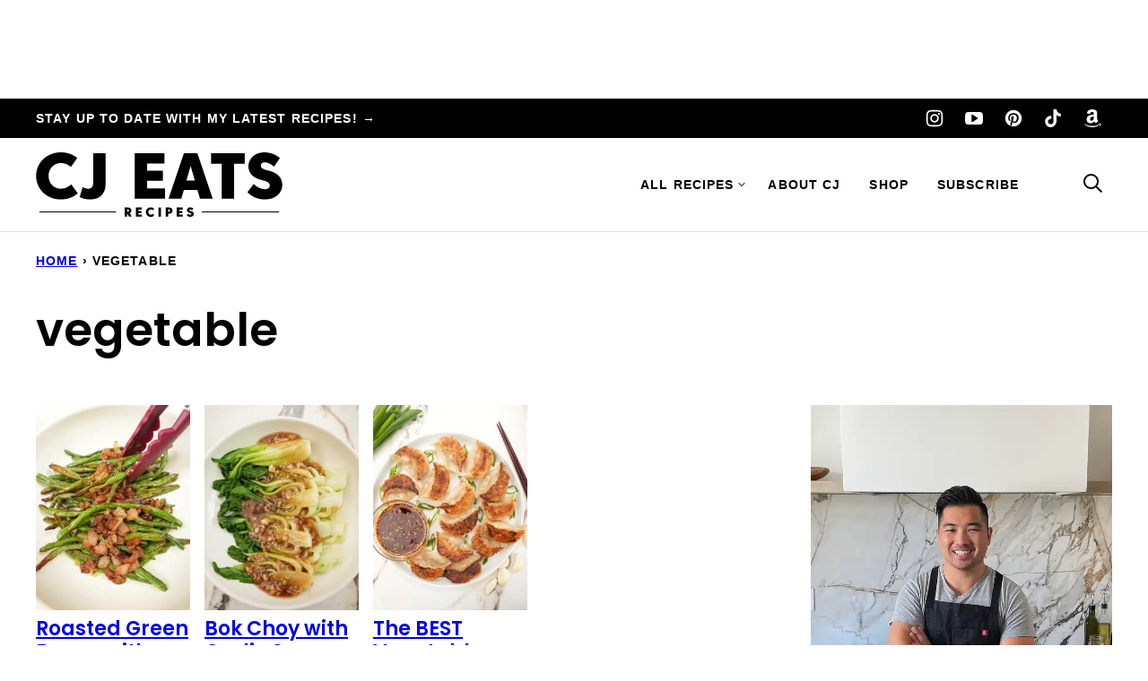

--- FILE ---
content_type: text/css
request_url: https://cjeatsrecipes.com/wp-content/cache/min/1/wp-content/themes/cjeatsrecipes-2024/blocks/about/style.css?ver=1769459345
body_size: -321
content:
.block-about{display:flex;flex-wrap:wrap;align-items:center;column-gap:40px;row-gap:16px}.block-about.has-background{border:1px solid var(--wp--preset--color--foreground)}.block-about__image{flex-basis:450px;flex-grow:0;flex-shrink:1;margin-inline:auto}.content-sidebar .site-main .block-about__image,.block-area-after-post .block-about__image{flex-basis:300px}.block-about__content{flex-basis:300px;flex-grow:1}

--- FILE ---
content_type: text/css
request_url: https://cjeatsrecipes.com/wp-content/cache/min/1/wp-content/themes/cjeatsrecipes-2024/blocks/as-seen-in/style.css?ver=1769459345
body_size: -275
content:
.block-seen-in__title{font-family:var(--wp--custom--typography--interface--font-family);font-size:var(--wp--custom--typography--interface--font-size);font-weight:var(--wp--custom--typography--interface--font-weight);letter-spacing:var(--wp--custom--typography--interface--letter-spacing);line-height:var(--wp--custom--typography--interface--line-height);text-transform:var(--wp--custom--typography--interface--text-transform);margin:0;width:100px}.block-seen-in{display:flex;flex-wrap:wrap;align-items:center;justify-content:center;column-gap:20px;row-gap:16px}.block-seen-in img,.editor-styles-wrapper .block-seen-in img{width:100px;height:48px;object-fit:contain}.block-area-sidebar .block-seen-in{gap:16px}

--- FILE ---
content_type: text/css
request_url: https://cjeatsrecipes.com/wp-content/cache/background-css/1/cjeatsrecipes.com/wp-content/cache/min/1/wp-content/themes/cjeatsrecipes-2024/blocks/ebook/style.css?ver=1769459345&wpr_t=1769518132
body_size: 71
content:
.block-ebook{border:1px solid var(--wp--preset--color--foreground);display:flex;flex-wrap:wrap;column-gap:40px}.block-ebook__content{padding:16px 0;flex-grow:1;flex-basis:200px}.block-ebook__image{padding:20px 59px 18px;margin-inline:auto;position:relative;width:300px;height:300px;flex-grow:0;box-sizing:border-box}.block-ebook__image img{width:100%;height:100%;object-fit:cover;z-index:1}.block-ebook .wp-block-image .components-resizable-box__container{height:100%!important}.block-ebook__image::before{background:var(--wpr-bg-c0a678a5-263b-4fa2-90bb-c986884192c2) no-repeat center;background-size:contain;content:'';display:block;width:100%;height:100%;position:absolute;top:0;left:0;z-index:2}@media only screen and (min-width:600px){.block-ebook__image{max-width:300px}}

--- FILE ---
content_type: text/css
request_url: https://cjeatsrecipes.com/wp-content/cache/min/1/wp-content/themes/cjeatsrecipes-2024/blocks/email/style.css?ver=1769459345
body_size: -354
content:
.block-email{display:flex;flex-wrap:wrap;align-items:center;column-gap:32px;row-gap:16px}.block-email__image{flex-basis:450px;flex-grow:0;flex-shrink:1;margin-inline:auto}.block-email .wpforms-container{flex-basis:300px;flex-grow:1;margin:0}div.block-email.has-background{padding:0;column-gap:16px;row-gap:0}div.block-email.has-background .wpforms-container{padding:16px}

--- FILE ---
content_type: text/css
request_url: https://cjeatsrecipes.com/wp-content/cache/min/1/wp-content/themes/cjeatsrecipes-2024/blocks/facebook-cta/style.css?ver=1769459345
body_size: -305
content:
.block-facebook-cta{background:var(--wp--preset--color--background);border:1px solid var(--wp--preset--color--foreground);padding:16px}.block-facebook-cta__icon{line-height:0}.block-facebook-cta__title{font-size:var(--wp--preset--font-size--large);font-weight:700;line-height:var(--wp--custom--line-height--medium);margin:0}.editor-styles-wrapper .block-facebook-cta a{pointer-events:none}.block-facebook-cta{display:flex;flex-wrap:nowrap;align-items:center}.block-facebook-cta__icon{margin-right:16px}.block-facebook-cta a{margin-left:auto;white-space:nowrap}

--- FILE ---
content_type: text/css
request_url: https://cjeatsrecipes.com/wp-content/cache/background-css/1/cjeatsrecipes.com/wp-content/cache/min/1/wp-content/themes/cjeatsrecipes-2024/blocks/featured-comment/style.css?ver=1769459345&wpr_t=1769518132
body_size: -227
content:
.block-featured-comment{background:var(--wp--preset--color--quaternary);border:1px solid #000;padding:24px 24px 16px}.block-featured-comment::before{background:var(--wpr-bg-934b8667-e6d0-4250-93b0-d285219945ed) no-repeat center;background-size:contain;content:'';display:block;width:128px;height:24px;margin:0 auto}.block-featured-comment .block-featured-comment__quote{margin-block:16px}.block-featured-comment .block-featured-comment__author{font-size:var(--wp--preset--font-size--tiny);font-weight:600}

--- FILE ---
content_type: text/css
request_url: https://cjeatsrecipes.com/wp-content/cache/background-css/1/cjeatsrecipes.com/wp-content/cache/min/1/wp-content/themes/cjeatsrecipes-2024/blocks/personal-note/style.css?ver=1769459345&wpr_t=1769518132
body_size: -27
content:
.block-personal-note{border-block:4px solid var(--wp--preset--color--foreground);padding-block:24px}.block-personal-note::after{content:"";display:block;width:108px;height:26px;background:var(--wpr-bg-ad4efe97-0b2f-4b6c-8c67-b1fa2e37dc49) no-repeat left top;background-size:contain;margin-top:var(--wp--custom--layout--block-gap)}.block-personal-note p.is-style-interface strong{background:var(--wp--preset--color--foreground);color:var(--wp--preset--color--background);display:inline-block;line-height:var(--wp--custom--line-height--small);padding:6px 10px}.block-personal-note .wp-block-image.alignright:first-of-type{margin-top:0}.block-personal-note .wp-block-image.alignright:first-of-type img{border-radius:50%;object-fit:cover}.block-personal-note .wp-block-image.alignright:first-of-type+p.is-style-heading,.block-personal-note .wp-block-image.alignright:first-of-type+h2,.block-personal-note .wp-block-image.alignright:first-of-type+h3{margin-top:0}@media only screen and (max-width:700px){.block-personal-note .wp-block-image.alignright:first-of-type{float:right}.block-personal-note .wp-block-image.alignright:first-of-type img{width:100px!important;height:100px!important}}

--- FILE ---
content_type: text/css
request_url: https://cjeatsrecipes.com/wp-content/cache/min/1/wp-content/themes/cjeatsrecipes-2024/blocks/pinterest-cta/style.css?ver=1769459345
body_size: -289
content:
.block-pinterest-cta{background:var(--wp--preset--color--background);border:1px solid var(--wp--preset--color--foreground);padding:16px}.block-pinterest-cta__icon{line-height:0}.block-pinterest-cta__title{font-size:var(--wp--preset--font-size--large);font-weight:700;line-height:var(--wp--custom--line-height--medium);margin:0}.editor-styles-wrapper .block-pinterest-cta a{pointer-events:none}.block-pinterest-cta{display:flex;flex-wrap:nowrap;align-items:center}.block-pinterest-cta__icon{margin-right:16px}.block-pinterest-cta a{margin-left:auto;white-space:nowrap}

--- FILE ---
content_type: text/css
request_url: https://cjeatsrecipes.com/wp-content/cache/min/1/wp-content/themes/cjeatsrecipes-2024/blocks/quick-links/style.css?ver=1769459345
body_size: 29
content:
.block-quick-links{--cwp-columns:2;--cwp-gap:8px}.block-quick-links__inner{display:grid;grid-template-columns:repeat(var(--cwp-columns),minmax(0,1fr));gap:var(--cwp-gap);font-size:var(--wp--preset--font-size--small);text-align:left}.block-quick-links__inner span{background:var(--wp--preset--color--background);display:inline-block;padding:8px 12px;line-height:var(--wp--custom--line-height--small);font-family:var(--wp--custom--typography--interface--font-family);letter-spacing:var(--wp--custom--typography--interface--letter-spacing);text-transform:var(--wp--custom--typography--interface--text-transform);font-size:var(--wp--preset--font-size--min)}.block-quick-links__inner a{color:var(--wp--preset--color--foreground);display:block;position:relative;font-weight:700;text-decoration:none;z-index:2}.block-quick-links__inner img{z-index:1;width:100%;aspect-ratio:1;object-fit:cover}.style-square .block-quick-links__inner{text-align:center}.style-square .block-quick-links__inner span{background:var(--wp--preset--color--quaternary);transform:translateY(-16px)}.block-quick-links.style-circle{--cwp-columns:3}.block-quick-links.style-circle img{border-radius:50%}.block-quick-links.style-circle span{background:transparent}.has-background .block-quick-links.style-circle span{color:inherit}.style-circle .block-quick-links__inner{text-align:center}.layout-flex .block-quick-links__inner a{flex-basis:150px;flex-grow:1}@media only screen and (min-width:600px){.block-quick-links{--cwp-gap:16px;--cwp-columns:3}.block-quick-links.style-circle{--cwp-columns:4}.layout-flex .block-quick-links__inner{display:flex}}@media only screen and (max-width:900px){.layout-flex .block-quick-links__inner{flex-wrap:wrap}}@media only screen and (min-width:900px){.block-quick-links{--cwp-columns:4}.block-quick-links.style-circle{--cwp-columns:6}}

--- FILE ---
content_type: text/css
request_url: https://cjeatsrecipes.com/wp-content/cache/min/1/wp-content/themes/cjeatsrecipes-2024/blocks/tip/style.css?ver=1769459345
body_size: -240
content:
.block-tip{border:1px solid var(--wp--preset--color--foreground);padding:0 24px 24px}.entry-content>div.block-tip{margin-top:48px}.block-tip>*:first-child{margin-top:0}.block-tip>*:last-child{margin-bottom:0}.block-tip>*:first-child{margin-top:24px}.block-tip>.block-tip__subtitle:first-child{background:var(--wp--preset--color--foreground);color:var(--wp--preset--color--background);display:inline-flex;padding:4px 16px;transform:translateY(-16px);margin-top:-16px;font-family:var(--wp--custom--typography--interface--font-family);font-size:var(--wp--custom--typography--interface--font-size);font-weight:var(--wp--custom--typography--interface--font-weight);letter-spacing:var(--wp--custom--typography--interface--letter-spacing);line-height:var(--wp--custom--typography--interface--line-height);text-transform:var(--wp--custom--typography--interface--text-transform)}.block-tip>.block-tip__subtitle:first-child+*{margin-top:0}

--- FILE ---
content_type: text/css
request_url: https://cjeatsrecipes.com/wp-content/cache/min/1/wp-content/plugins/cultivate-category-pages/assets/css/frontend.css?ver=1769459345
body_size: -437
content:
.block-post-listing__more.wp-block-button__link{width:auto}

--- FILE ---
content_type: text/plain; charset=utf-8
request_url: https://ads.adthrive.com/http-api/cv2
body_size: 4930
content:
{"om":["-Cu7eRsD_do","00xbjwwl","00xy9mmz","0929nj63","0a5rfjl2","0e1i2dcd","0g8i9uvz","0iyi1awv","0s298m4lr19","0sm4lr19","0y0basn0","1","10011/355d8eb1e51764705401abeb3e81c794","10011/b4053ef6dad340082599d9f1aa736b66","1011_74_18364062","1028_8728253","10298ua7afe","10868755","10ua7afe","11142692","11509227","1185:1610326628","1185:1610326728","11896988","11og8p76","12010080","12010084","12010088","12168663","12171164","12171239","12176509","12181250","12181287","124682_710","124684_252","124843_10","124844_23","124848_8","124853_8","1611092","17_23391179","17_24767538","17_24794123","1blmvu4v","1dynz4oo","1e3fzviw","1h7yhpl7","1ktgrre1","1m7vi1uf","1szmtd70","202430_200_EAAYACog7t9UKc5iyzOXBU.xMcbVRrAuHeIU5IyS9qdlP9IeJGUyBMfW1N0_","206_547869","2132:42375961","2132:44129108","2132:44764946","2132:45327624","2132:45327625","2132:45563177","2132:46039513","2132:46039891","2132:46039900","2132:46137656","2149:12168663","2179:587972454577294590","2249:512188092","2249:581439030","2249:672917470","2249:680357375","2249:700758149","2307:0sm4lr19","2307:1h7yhpl7","2307:1szmtd70","2307:23t9uf9c","2307:286bn7o6","2307:3xh2cwy9","2307:4etfwvf1","2307:4jvxy62x","2307:6431n1h4","2307:66r1jy9h","2307:68rseg59","2307:6ejtrnf9","2307:6q6gnywp","2307:7sf7w6kh","2307:7uqs49qv","2307:7xb3th35","2307:87gc0tji","2307:9ckgjh5j","2307:9i2ttdsc","2307:9krcxphu","2307:a566o9hb","2307:ahnxpq60","2307:bbmp7y9z","2307:cv0h9mrv","2307:d8lb4cac","2307:dt8ncuzh","2307:e1an7fls","2307:ez8lh6cn","2307:f3tdw9f3","2307:fqeh4hao","2307:h4ri05oz","2307:h7fq12y2","2307:h9hxhm9h","2307:hfqgqvcv","2307:hn3eanl8","2307:i35hdrxv","2307:icajkkn0","2307:ipv3g3eh","2307:ixnblmho","2307:k0csqwfi","2307:kbu6vdml","2307:m08soeku","2307:n3egwnq7","2307:o2s05iig","2307:o4v8lu9d","2307:ooo6jtia","2307:pefxr7k2","2307:pi9dvb89","2307:plth4l1a","2307:r0u09phz","2307:r6vl3f1t","2307:rbs0tzzw","2307:revf1erj","2307:s400875z","2307:sj78qu8s","2307:tcd6rs3n","2307:tty470r7","2307:u30fsj32","2307:u4atmpu4","2307:u5zlepic","2307:v8v6h2i5","2307:v958nz4c","2307:wxfnrapl","2307:x5dl9hzy","2307:x7xpgcfc","2307:xgjdt26g","2307:xnfnfr4x","2307:y96tvrmt","2307:z2zvrgyz","2307:zbtz7ea1","2307:zjn6yvkc","23t9uf9c","2409_15064_70_85809046","2409_15064_70_85809052","2409_25495_176_CR52092920","2409_25495_176_CR52092921","2409_25495_176_CR52092923","2409_25495_176_CR52092956","2409_25495_176_CR52150651","2409_25495_176_CR52153848","2409_25495_176_CR52153849","2409_25495_176_CR52178317","2409_25495_176_CR52186411","24598437","24602726","24655281","24655291","24694813","24694815","25_53v6aquw","25_8b5u826e","25_cfnass1q","25_op9gtamy","25_oz31jrd0","25_ti0s3bz3","25_utberk8n","25_yi6qlg3p","25_zwzjgvpw","2676:85393206","2676:85659424","2676:85702116","2676:85987389","2676:86434647","2676:86690094","2676:86739499","2676:86739537","2676:86739704","2676:86739731","2715_9888_440665","2715_9888_505171","2760:176_CR52092920","2760:176_CR52092923","2760:176_CR52092957","2760:176_CR52175339","2760:176_CR52178316","2760:176_CR52186411","2760:176_CR52186412","286bn7o6","29414696","29414711","2_206_554478","2jjp1phz","2xe5185b","308_125204_13","31809564","31810016","33347569","3335_25247_700109389","33419345","33604310","33604490","33605403","33605623","33610849","33627470","33637455","34182009","3490:CR52092921","3490:CR52092923","3490:CR52178316","3646_185414_T26335189","3646_185414_T26469802","3658_104709_5o763de9","3658_104709_9ckgjh5j","3658_104709_d8lb4cac","3658_104709_h9hxhm9h","3658_104709_wdpqcqr6","3658_136236_x7xpgcfc","3658_15038_0c8tzhqm","3658_15078_87gc0tji","3658_15078_fqeh4hao","3658_15078_revf1erj","3658_15106_u4atmpu4","3658_18008_h4ri05oz","3658_18008_r6vl3f1t","3658_203382_f3tdw9f3","3658_203382_y96tvrmt","3658_203382_z2zvrgyz","3658_208141_kl6f4xmt","3658_590920_ksral26h","3658_67113_8linfb0q","3658_93957_T26479487","381513943572","382e3785-196f-49be-87b1-90e6d1896230","38495746","3LMBEkP-wis","3c5dkic6","3ht3x9kw","3v2n6fcp","409_216328","409_216416","409_225978","409_225982","409_227223","409_228370","409_230714","41748106","42231835","43a7ptxe","44023623","44629254","44764946","45327624","45327625","458901553568","485027845327","4etfwvf1","4fk9nxse","4mmcjpc4","4n9mre1i","50262962","50479792","5126500501","51372355","514819301","522567","53020301","53v6aquw","549638","5510:cymho2zs","5510:jlqm3ol6","5510:r6vl3f1t","5510:u4atmpu4","5510:w31aqin2","557_409_220343","557_409_220344","557_409_223589","557_409_228055","557_409_228105","557_409_228115","557_409_228363","55826909","558_93_bbmp7y9z","558_93_u4atmpu4","56071098","561921909765","56341213","56635908","56824595","57162388","5726507753","57lv0yl0","5826547751","58744167","59856354","59873223","5j7zqpp1","5s8wi8hf","60168597","60360546","61161756","61444664","61916211","61916223","61916225","61916229","61926845","61932920","61932925","61932957","62187798","6221975","6226527055","6226534271","6226543495","6226543513","62278708","627309156","627309159","628015148","628086965","628153053","628222860","628223277","628360579","628360582","628444262","628444349","628444433","628444439","628456310","628456379","628456382","628456391","628622172","628622178","628622244","628622250","628683371","628687043","628687157","628687460","628687463","628803013","628841673","629007394","629009180","629168001","629168010","629168565","629171196","629171202","62946736","630137823","63038690","630928655","63097179","6365_61796_789207856994","63barbg1","651637446","6547_67916_8I0IU2LITUqFZ5QCjpxJ","6547_67916_AGadKwnY4IbnLvxf4Qqr","6547_67916_AhfLJmHcmyNI0tLqiDHa","6547_67916_FEuvljIr4O0wIDMvSJw4","6547_67916_KZXazCAYA0vhYUFY5Jej","6547_67916_ZslK8zz00OiRLQi81gEi","6547_67916_p0Eg3sFNWsWSpy6R2A8x","6547_67916_uk9lE09emy84E4JfBDyq","66298r1jy9h","677843516","68rseg59","690_99485_1610326628","690_99485_1610326728","691361942","697189993","697189999","697525780","697525795","697876999","697877001","6ejtrnf9","6mrds7pc","6pamm6b8","6q6gnywp","700109389","702397981","705115523","708727053","725307849769","7354_138543_85808988","74243_74_18364017","74243_74_18364062","74243_74_18364087","74243_74_18364134","74wv3qdx","76mreekc","789087443220","793266622530","794109848040","7969_149355_45327631","7969_149355_45999649","7cmeqmw8","7hzic894","7mnonaxp","7sf7w6kh","7xb3th35","8152859","8152878","8152879","8160967","8193073","8193078","821i184r","8341_230731_584799581434975825","8341_230731_588366512778827143","8341_230731_589451478355172056","8341_230731_594033992319641821","86050278","86991452","8b5u826e","8edb3geb","8hi0spuk","8irwqpqs","8linfb0q","8oadj1fy","8orkh93v","9057/211d1f0fa71d1a58cabee51f2180e38f","90xabdla","97_8193073","97_8193078","9925w9vu","9bemdp1b","9cjkvhqm","9cv2cppz","9d5f8vic","9i2ttdsc","9rqgwgyb","9uox3d6i","OEo5YGNlFwU","a3ts2hcp","a566o9hb","a7wye4jw","a8beztgq","a90208mb","arkbrnjf","ascierwp","axihqhfq","axw5pt53","b39rnvp2","b5e77p2y","b5idbd4d","b90cwbcd","bb6qv9bt","bc5edztw","bpecuyjx","bwp1tpa5","bwthmrr1","c7z0h277","ce17a6ey","chox09l9","cjsd6ifa","ckaxy2zm","cr-1oplzoysu9vd","cr-29p8ow2ru9vd","cr-2azmi2ttu9vd","cr-2azmi2ttuatj","cr-2azmi2ttubwe","cr-2azmi2ttubxe","cr-9cqtwg2w2bri02","cr-a9i2qs81u9vd","cr-a9s2xe7rubwj","cr-aaw20e2pubwj","cr-aaw20e3pubwj","cr-b36v89xyu9vd","cu298udl2xr","cuudl2xr","cv0h9mrv","cy298bbr8rc","cymho2zs","dcc9c9ec-12e9-4b28-b02e-e835b9eeb0c8","de66hk0y","dfru8eib","dsugp5th","dxfpbb3p","e1an7fls","e9qxwwf1","eal0nev6","eh603bpu","et4maksg","extremereach_creative_76559239","f1qsngg8","f3h9fqou","f3tdw9f3","f7u6bcn5","f8e4ig0n","fj298p0ceax","fjp0ceax","fleb9ndb","fqeh4hao","fqsh3oko","g2ozgyf2","g33ctchk","g5egxitt","g72svoph","g749lgab","gcpna41o","gtdy3hrw","h1m1w12p","h4ri05oz","h5p8x4yp","h7fq12y2","hffavbt7","hfqgqvcv","hgrz3ggo","hu52wf5i","hueqprai","i35hdrxv","i8q65k6g","iaqttatc","icajkkn0","ij0o9c81","ikek48r0","ipv3g3eh","ix298nblmho","ixnblmho","j39smngx","jlqm3ol6","k0csqwfi","k8b2vse7","kbu6vdml","ke2nsby5","kk2985768bd","kk5768bd","kl6f4xmt","kx5rgl0a","l5x3df1q","lc1wx7d6","ll77hviy","lxlnailk","lxoi65lp","lym1wdwi","m6rbrf6z","mk19vci9","mmk7sko0","mmr74uc4","mne39gsk","muvxy961","mz6snrrk","n2pio92h","n3egwnq7","n8w0plts","na2pno8k","njz1puqv","nr2985arrhc","nr5arrhc","o2s05iig","o5xj653n","o6aixi0z","of8dd9pr","oj70mowv","ooo6jtia","op9gtamy","ov298eppo2h","oz31jrd0","p0odjzyt","p3lqbugu","pi9dvb89","pkydekxi","pl298th4l1a","plth4l1a","pm9dmfkk","poc1p809","q9plh3qd","qt09ii59","quk7w53j","quuhpp2i","r0u09phz","r3co354x","r6vl3f1t","revf1erj","ri298aslz7g","riaslz7g","rrlikvt1","rtxq1ut9","ru42zlpb","sbkk6qvv","sq3uu9ln","ss79p4da","ssnofwh5","szwhi7rt","t2dlmwva","t6j3xqr8","t79r9pdb","t7d69r6a","tdz93y2s","ti0s3bz3","tjdlqflr","tt298y470r7","twc88lda","tzngt86j","u02wpahe","u2x4z0j8","u30fsj32","u32980fsj32","u3i8n6ef","u4atmpu4","u863nap5","u8px4ucu","ud61dfyz","utberk8n","uuw0t8q6","v705kko8","v8v6h2i5","vdpy7l2e","w29yu4s2","w31aqin2","wt0wmo2s","wvuhrb6o","wxfnrapl","x420t9me","x8ej2sbt","xc29888kxs9","xcz964hp","xdaezn6y","xgjdt26g","xgzzblzl","xncaqh7c","xszg0ebh","xxz8lwdr","y141rtv6","y44dspxu","y96tvrmt","yass8yy7","yck56l4i","ygwxiaon","yi6qlg3p","yl298lk1vm8","ymlqngxd","yrlpef8w","yttz3cyp","z0t9f1cw","z2zvrgyz","z8p3j18i","zaiy3lqy","zc9mww8x","zep75yl2","zfexqyi5","zgw37lur","zpm9ltrh","ztlksnbe","zw6jpag6","7979132","7979135"],"pmp":[],"adomains":["123notices.com","1md.org","about.bugmd.com","acelauncher.com","adameve.com","akusoli.com","allyspin.com","askanexpertonline.com","atomapplications.com","bassbet.com","betsson.gr","biz-zone.co","bizreach.jp","braverx.com","bubbleroom.se","bugmd.com","buydrcleanspray.com","byrna.com","capitaloneshopping.com","clarifion.com","combatironapparel.com","controlcase.com","convertwithwave.com","cotosen.com","countingmypennies.com","cratedb.com","croisieurope.be","cs.money","dallasnews.com","definition.org","derila-ergo.com","dhgate.com","dhs.gov","displate.com","easyprint.app","easyrecipefinder.co","fabpop.net","familynow.club","fla-keys.com","folkaly.com","g123.jp","gameswaka.com","getbugmd.com","getconsumerchoice.com","getcubbie.com","gowavebrowser.co","gowdr.com","gransino.com","grosvenorcasinos.com","guard.io","hero-wars.com","holts.com","instantbuzz.net","itsmanual.com","jackpotcitycasino.com","justanswer.com","justanswer.es","la-date.com","lightinthebox.com","liverrenew.com","local.com","lovehoney.com","lulutox.com","lymphsystemsupport.com","manualsdirectory.org","meccabingo.com","medimops.de","mensdrivingforce.com","millioner.com","miniretornaveis.com","mobiplus.me","myiq.com","national-lottery.co.uk","naturalhealthreports.net","nbliver360.com","nikke-global.com","nordicspirit.co.uk","nuubu.com","onlinemanualspdf.co","original-play.com","outliermodel.com","paperela.com","paradisestays.site","parasiterelief.com","peta.org","photoshelter.com","plannedparenthood.org","playvod-za.com","printeasilyapp.com","printwithwave.com","profitor.com","quicklearnx.com","quickrecipehub.com","rakuten-sec.co.jp","rangeusa.com","refinancegold.com","robocat.com","royalcaribbean.com","saba.com.mx","shift.com","simple.life","spinbara.com","systeme.io","taboola.com","tackenberg.de","temu.com","tenfactorialrocks.com","theoceanac.com","topaipick.com","totaladblock.com","usconcealedcarry.com","vagisil.com","vegashero.com","vegogarden.com","veryfast.io","viewmanuals.com","viewrecipe.net","votervoice.net","vuse.com","wavebrowser.co","wavebrowserpro.com","weareplannedparenthood.org","xiaflex.com","yourchamilia.com"]}